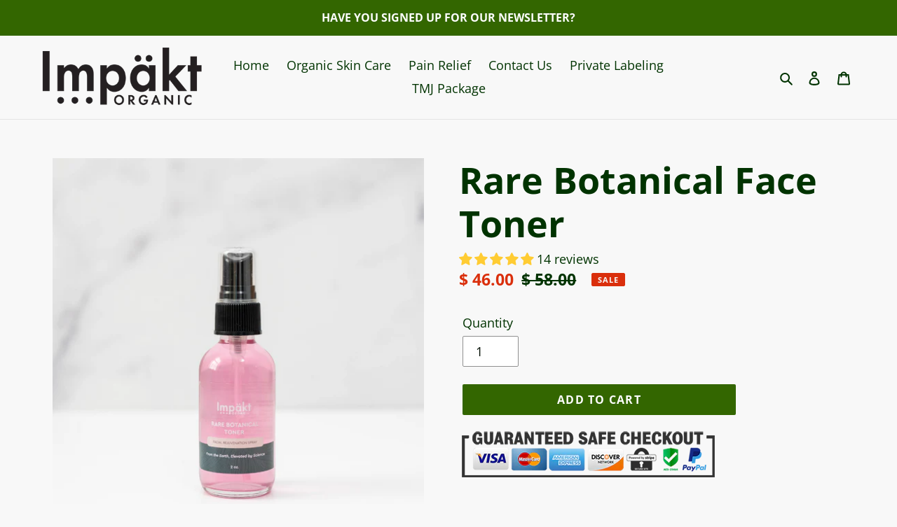

--- FILE ---
content_type: text/css
request_url: https://impaktorganic.com/cdn/shop/t/13/assets/ham-custom.css?v=28729108224736303951741906776
body_size: -157
content:
div#shopify-section-custom-slideshow{padding-bottom:0}.site-footer{margin-top:0}.quotes-slider__text{position:relative;display:flex;flex-direction:column;align-items:center;justify-content:flex-end;height:100%;padding-bottom:20px}.quotes-slider__text cite{text-align:center;width:100%;margin-top:auto;padding:10px 0}div#shopify-section-slideshow .page-width{max-width:100%!important}div#shopify-section-slideshow{padding-bottom:0!important}.fs-title-section{text-shadow:none!important;color:#000!important}video.fs-video-back-vimeo{width:100%;height:600px;object-fit:cover;object-position:center;max-width:100%}img.fs-footer-logo{width:100%;max-width:180px;object-fit:contain}div#shopify-section-footer .page-width{width:100%;max-width:100%}div#shopify-section-quotes_ykUykC{background:#f7f0e9}.fs-banner-video{padding-bottom:0;margin-bottom:0;line-height:0}.slick-slide{display:flex;align-items:stretch}.testimonial-card{display:flex;flex-direction:column;justify-content:space-between;height:100%}div#shopify-section-quotes_ykUykC{padding-bottom:55px}.slideshow__text-content--mobile{padding-bottom:0rem}h2.fs-title-section.h1.mega-title.slideshow__title{display:block}.fs-slide-show-mbl{display:none!important}.site-footer__hr{border-bottom:1px solid #fff}.page-width{max-width:1600px!important}video.fs-video-back-vimeo-text{width:100%;height:700px;object-fit:cover;object-position:center}@media screen and (max-width: 749px){.fs-slide-show-mbl{display:block!important}a.site-header__logo-image img{max-width:120px!important}.slideshow__arrows--mobile~.slideshow__text-content--mobile .page-width{padding-left:0;padding-right:0}#Slideshow-custom-slideshow{height:350px!important}.slideshow__text-wrap--mobile{top:0!important}}
/*# sourceMappingURL=/cdn/shop/t/13/assets/ham-custom.css.map?v=28729108224736303951741906776 */
